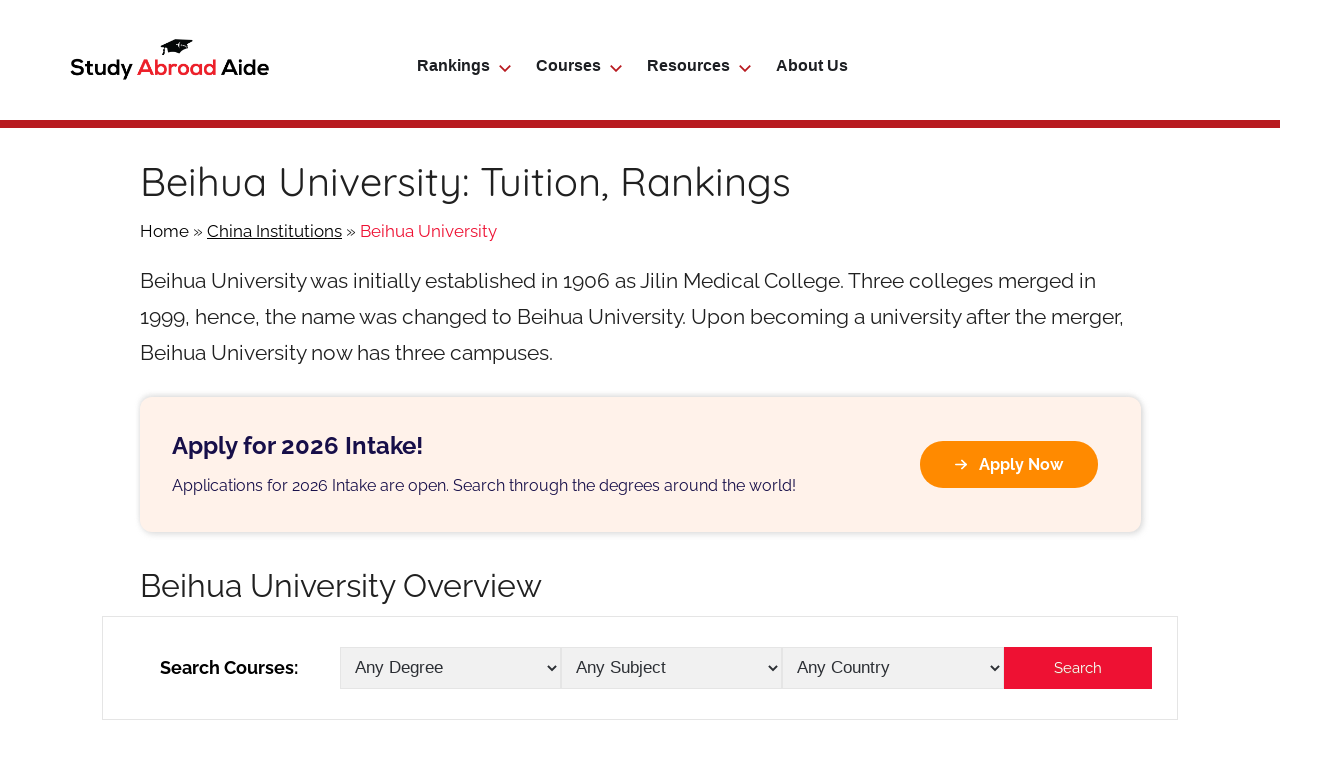

--- FILE ---
content_type: text/html; charset=utf-8
request_url: https://www.google.com/recaptcha/api2/aframe
body_size: 267
content:
<!DOCTYPE HTML><html><head><meta http-equiv="content-type" content="text/html; charset=UTF-8"></head><body><script nonce="DScntfRXjw5ZsyJ1Wqb1eQ">/** Anti-fraud and anti-abuse applications only. See google.com/recaptcha */ try{var clients={'sodar':'https://pagead2.googlesyndication.com/pagead/sodar?'};window.addEventListener("message",function(a){try{if(a.source===window.parent){var b=JSON.parse(a.data);var c=clients[b['id']];if(c){var d=document.createElement('img');d.src=c+b['params']+'&rc='+(localStorage.getItem("rc::a")?sessionStorage.getItem("rc::b"):"");window.document.body.appendChild(d);sessionStorage.setItem("rc::e",parseInt(sessionStorage.getItem("rc::e")||0)+1);localStorage.setItem("rc::h",'1769028548101');}}}catch(b){}});window.parent.postMessage("_grecaptcha_ready", "*");}catch(b){}</script></body></html>

--- FILE ---
content_type: application/javascript; charset=UTF-8
request_url: https://studyabroadaide.com/wp-content/themes/donovan-child/assets/dist/js/saaFilterCourses.js?ver=1.0.21
body_size: -263
content:
/*! For license information please see saaFilterCourses.js.LICENSE */
(()=>{"use strict";var r={"./src/sass/saa-filter-courses.scss":(e,s,r)=>{r.r(s)}},t={};function o(e){var s=t[e];return void 0!==s||(s=t[e]={exports:{}},r[e](s,s.exports,o)),s.exports}(o.r=e=>{"undefined"!=typeof Symbol&&Symbol.toStringTag&&Object.defineProperty(e,Symbol.toStringTag,{value:"Module"}),Object.defineProperty(e,"__esModule",{value:!0})})({}),o("./src/sass/saa-filter-courses.scss"),jQuery(document).ready(function(e){})})();
//# sourceMappingURL=saaFilterCourses.js.map

--- FILE ---
content_type: application/javascript; charset=UTF-8
request_url: https://studyabroadaide.com/wp-content/themes/donovan-child/assets/dist/js/saa-ctr.js?ver=1.0.21
body_size: -292
content:
/*! For license information please see saa-ctr.js.LICENSE */
(()=>{"use strict";var o={"./src/sass/saa-ctr.scss":(e,t,o)=>{o.r(t)}},r={};function s(e){var t=r[e];return void 0!==t||(t=r[e]={exports:{}},o[e](t,t.exports,s)),t.exports}(s.r=e=>{"undefined"!=typeof Symbol&&Symbol.toStringTag&&Object.defineProperty(e,Symbol.toStringTag,{value:"Module"}),Object.defineProperty(e,"__esModule",{value:!0})})({}),s("./src/sass/saa-ctr.scss"),document.addEventListener("DOMContentLoaded",function(){document.querySelectorAll(".saa-courses-ctr-box").forEach(function(e){e.addEventListener("click",function(){window.open(this.getAttribute("data-link"),"_blank")})})})})();
//# sourceMappingURL=saa-ctr.js.map